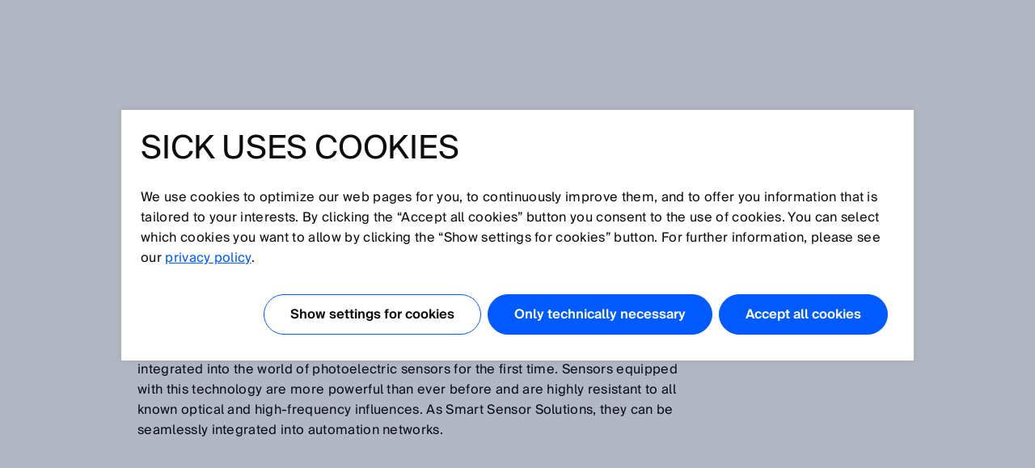

--- FILE ---
content_type: text/html;charset=UTF-8
request_url: https://www.sick.com/fi/en/glossary/siric/g/p492946
body_size: 4971
content:
<!-- Start glossarDetailPage -->
<!DOCTYPE html>
<!--[if lt IE 7 ]>
<html lang="en" class="ie ie6 no-js">
<![endif]-->
<!--[if IE 7 ]>
<html lang="en" class="ie ie7 no-js">
<![endif]-->
<!--[if IE 8 ]>
<html lang="en" class="ie ie8 no-js">
<![endif]-->
<!--[if IE 9 ]>
<html lang="en" class="ie ie9 no-js">
<![endif]-->
<!--[if !IE]>
<!-->
<html lang="en" class="no-ie no-js">
<!--
<![endif]-->
	<head>
		<title>Definition for SIRIC® | SICK </title>

		<meta http-equiv="Content-Type" content="text/html; charset=utf-8"/>
		<meta name="robots" content="index,follow"/>
			<meta http-equiv="X-UA-Compatible" content="IE=edge" />

		<meta name="description" content="SIRIC® is the latest generation of sensor ASIC (ASIC = Application Specific Integrated Circuit) from SICK. With this development,..." />
			<meta name="viewport" content="width=device-width, initial-scale=1.0, user-scalable=no">

        <link rel="icon" href="/favicon.ico" sizes="32x32">
		<link rel="icon" href="/icon.svg" type="image/svg+xml">
		<link rel="apple-touch-icon" href="/apple-touch-icon.png">

		<link rel="dns-prefetch" href="//www.sick.com" />
		<link rel="dns-prefetch" href="//tags.tiqcdn.com" />
		<link rel="dns-prefetch" href="//s2116941023.t.eloqua.com" />
		<link rel="preconnect" href="//www.sick.com" />
		<link rel="preconnect" href="//tags.tiqcdn.com" />
		<link rel="preconnect" href="//s2116941023.t.eloqua.com" />

		<!--[if !IE]> START: prepareWebfonts.tag <![endif]-->

<link rel="preload" as="font" type="font/woff2" href="https://www.sick.com/media/fonts/opensans-v1/Regular/OpenSans-Regular.woff2" crossorigin="anonymous"/>
<link rel="preload" as="font" type="font/woff2" href="https://www.sick.com/media/fonts/sickintl-v1/regular/SICKIntl-Regular.woff2" crossorigin="anonymous"/>
<link rel="preload" as="font" type="font/woff2" href="https://www.sick.com/media/fonts/sickintl-v1/semibold/SICKIntl-Semibold.woff2" crossorigin="anonymous"/>

<!--[if !IE]> END: prepareWebfonts.tag <![endif]-->
<link rel="canonical" href="https://www.sick.com/fi/en/glossary/siric/g/p492946" />
		<!--[if !IE]> START: javaScriptConfig.tag <![endif]-->
<script type="text/javascript">
	// Define Namespace cjs
	var cjs = {
  "currentLanguage": "en",
  "ui": {},
  "utils": {},
  "page": {},
  "i18n": {
    "search.page.compare.error.max": "You reached the maximum amount for this type to compare",
    "checkout.shipment.pleaseSelect": "Select if needed",
    "ui.forms.select.empty": "Please select",
    "text.account.myCatalogs.search.success.results": "This part is contained within the following catalogs:",
    "text.account.myCatalogs.search.success.empty": "Sorry, your part hasn't been found within your catalogs.",
    "text.account.myCatalogs.search.form.error": "Please enter a value",
    "text.account.myQuotes.export.error.processing": "There was a problem processing the export.",
    "text.account.myQuotes.export.error.concurrent": "Previous export still running, please wait and try again.",
    "text.account.myQuotes.export.select": "Please select the quotes to export",
    "ui.search.suggest.campaign.more": "All campaigns",
    "ui.search.suggest.content.more": "All contents",
    "ui.search.suggest.productName.more": "All products",
    "ui.search.suggest.download.more": "All Downloads",
    "ui.search.suggest.productFamily.more": "All product families",
    "ui.global.download.waiting.infotext": "Export is generating...",
    "ui.idp.sessionChanged.title": "Session change detected",
    "ui.idp.sessionChanged.text": "Your SICK ID session appears to have changed. Please click the “reload” button to refresh the page.",
    "ui.idp.sessionChanged.action": "Reload",
    "basket.page.message.update": "Product quantity has been updated.",
    "basket.error.quantity.update.locked": "Unfortunately, you cannot update the item quantity",
    "product.product.quantityOnHand": "{0} <span class=\"date_quantity\">(quantity on hand: {1})<\/span>",
    "product.product.backorderQuantity": "{0} <span class=\"date_quantity\">(backorder quantity: {1})<\/span>",
    "text.price.deliverydate.sales.availability": "Call Inside Sales for availability",
    "text.account.export.error.processing": "There was a problem processing the export.",
    "text.account.myOrders.export.select": "Please select the orders to export",
    "ui.return.request.product.added": "Product added",
    "ui.return.request.product.added.error": "Error adding product to the return request",
    "form.error.message": "The form is not correctly filled.",
    "ui.global.remove": "Remove",
    "ui.return.request.product.remove": "The product was removed.",
    "ui.return.request.product.remove.error": "Error deleting the product.",
    "ui.return.request.reference.po.number": "Reference PO number",
    "ui.return.request.address.added.error": "Error adding address",
    "ui.return.request.original.order": "Referenced order",
    "ui.return.request.lines.updated": "The product line is correctly updated",
    "ui.return.request.reference.PO.number.long.message": "Please your PO number that you have placed towards us for the repair/exchange request. <b>Note:<\/b> PO number has to be valid for all items. If this is not the case, please open a separate RMA.",
    "ui.return.request.reference.number.repair.long.message": "Please indicate the reference order number of the original sales order. <b>Note<\/b>: Reference number has to be valid for all items. If this is not the case, please open a separate RMA.",
    "ui.return.request.substances.inContact": "Which gases/liquids/substances have they been in contact with?",
    "configapp.text.layer.list.emptyTable": "No data available in table",
    "configapp.text.layer.list.emptySearchTable": "No matching records found"
  },
  "config": {
    "video": {
      "params": "rel=0&theme=light&autohide=1&enablejsapi=1&autoplay=1",
      "subtitleLanguage": "&cc_load_policy=3"
    },
    "url": {"locationPath": "/fi/en/"},
    "placeholder": {"product": {"small": "https://www.sick.com/static_2026012708/_ui/desktop/common/images/base/pics/noimage_thumbnail.png"}},
    "isWebAnalyticsEnabled": true
  },
  "idp": {
    "statusIframeUrl": "https://id.sick.com/auth/realms/sickservices/protocol/openid-connect/login-status-iframe.html",
    "clientId": "hybris-client",
    "origin": "",
    "sessionState": "",
    "sessionSyncFeatureEnabled": true
  },
  "ffTrackingData": {},
  "userlikeData": {}
};
	var Imager = function () {};
</script>
<!--[if !IE]> END: javaScriptConfig.tag <![endif]-->
<link rel="stylesheet" href="https://www.sick.com/_ui/webx/prod/latest/embedded/styles.css">

		<!--[if !IE]> START: styleSheets.tag <![endif]-->

<link rel="stylesheet" type="text/css" href="https://www.sick.com/static_2026012708/_ui/desktop/common/css/base/material-icons.css" />

<link rel="stylesheet" type="text/css" href="https://www.sick.com/static_2026012708/_ui/desktop/common/css//min/pt_common-min.css" />
		<link rel="stylesheet" type="text/css" href="https://www.sick.com/static_2026012708/_ui/desktop/common/css//min/pt_glossar-min.css" />
		<link rel="stylesheet" type="text/css" href="https://www.sick.com/static_2026012708/_ui/desktop/common/css//min/lang-min.css" />
	<!--[if IE]>
	<link rel="stylesheet" type="text/css" href="https://www.sick.com/static_2026012708/_ui/desktop/common/css/base/global_fixes_ie.css" />
<![endif]-->

<link rel="stylesheet" type="text/css" media="print" href="https://www.sick.com/static_2026012708/_ui/desktop/common/css//min/media_print-min.css" />
	<!--[if !IE]> END: styleSheets.tag <![endif]-->
<!--[if !IE]> START: javaScript.tag <![endif]-->

<script type="text/javascript" src="https://www.sick.com/static_2026012708/_ui/desktop/common/js//min/combined-min.js"></script>
		<script type="text/javascript" src="https://www.sick.com/static_2026012708/_ui/desktop/common/js//min/sick.page.pt_glossar-min.js"></script>
	<!--[if !IE]> END: javaScript.tag <![endif]-->
<script type="text/javascript">
			document.write('<style>');
			document.write('/* hide the elements with class disabled_js if JS is enabled */');
			document.write('.disabled_js {display: none !important;}');
			document.write('/* show the elements with class enabled_js if JS is enabled */');
			document.write('.enabled_js {display: block !important;}');
			document.write('</style>');
		</script>
		<noscript>
			<style>
				/* show the elements with class disabled_js if JS is disabled */
				.disabled_js {
					display: block !important;
				}
				/* hide the elements with class enabled_js if JS is disabled */
				.enabled_js {
					display: none !important;
				}
			</style>
		</noscript>

		<script src="https://www.sick.com/_ui/webx/prod/latest/embedded/webcomponents-loader.js" defer></script>
		<script src="https://www.sick.com/_ui/webx/prod/latest/embedded/custom-elements-es5-adapter.js" defer></script>
		<script type="module" src="https://www.sick.com/_ui/webx/prod/latest/embedded/polyfills.js"></script>
		<script type="module" src="https://www.sick.com/_ui/webx/prod/latest/embedded/main.js" onload="cjs.ui.loadHandler()"></script>
		<script type="application/ld+json">
			{
				"@context": "https://schema.org",
				"@type": "WebSite",
				"name": "SICK",
				"alternateName": "SICK Sensor Intelligence",
				"url": "https://www.sick.com/"
			}
		</script>

		<!--[if !IE]> START: utag_data.tag <![endif]-->




	

	<script type="text/javascript">
		var utag_data = {
		
			

			tm_country :

			
				
					"fi"
				
				
			
			,
		
			

			tm_userStatus :

			
				
					"external"
				
				
			
			,
		
			

			tm_loginStatus :

			
				
					"anonym"
				
				
			
			,
		
			

			tm_sub_sub_siteSection :

			
				
					""
				
				
			
			,
		
			

			chat_name :

			
				
					"Anonymous ."
				
				
			
			,
		
			

			tm_language :

			
				
					"en"
				
				
			
			,
		
			

			tm_siteSection :

			
				
					""
				
				
			
			,
		
			

			chatEnabled :

			
				
					"false"
				
				
			
			,
		
			

			tm_sub_siteSection :

			
				
					""
				
				
			
			,
		
			

			tm_pageName :

			
				
					"fi_en_glossarDetailPage"
				
				
			
			,
		
			

			tm_pageIdentifier :

			
				
					"glossarDetailPage"
				
				
			
			,
		
			

			tm_accountName :

			
				
					""
				
				
			
			,
		
			

			tm_accountNumber :

			
				
					""
				
				
			
			,
		
			

			chat_email :

			
				
					""
				
				
			
			
		
		};
	</script>


<!--[if !IE]> END: utag_data.tag <![endif]--><!--[if !IE]> START: utag.tag <![endif]-->



	
	<script type="text/javascript">
		(function(a,b,c,d){
			a='//tags.tiqcdn.com/utag/sick/webellence/prod/utag.js';
			b=document;c='script';d=b.createElement(c);d.src=a;d.type='text/java'+c;d.async=true;
			a=b.getElementsByTagName(c)[0];a.parentNode.insertBefore(d,a);d.onload=function() {
				var retries = 0

				const intervalId = setInterval(() => {
					const uTagInstance$ = window['sick.uTagInstance$'];

					if (uTagInstance$) {
						// emit a event when uTag is loaded
						uTagInstance$.next(window.utag);
						console.info('embedded tracking initialized');
						clearInterval(intervalId);
					}

					if (retries > 9) {
						console.warn('uTagInstance$ subject not found, tracking for embedded components will not work.');
						clearInterval(intervalId);
					}

					retries++
				}, 500);
			};
		})();
	</script>

	
		
			<script type="text/javascript" src="https://www.sick.com/static_2026012708/_ui/desktop/common/js//min/sick.web_analytics-min.js"></script>
		
		
	

<!--[if !IE]> END: utag.tag <![endif]-->
</head>

	<body id="page_top" class="pt_glossar lang_en   page-glossarDetailPage pageType-ContentPage template-pages-layout-contentLayout2Page pageLabel-glossarDetailPage smartedit-page-uid-glossarDetailPage smartedit-page-uuid-eyJpdGVtSWQiOiJnbG9zc2FyRGV0YWlsUGFnZSIsImNhdGFsb2dJZCI6InNpY2stbWFzdGVyLWNvbnRlbnQtY2F0YWxvZyIsImNhdGFsb2dWZXJzaW9uIjoiT25saW5lIn0= smartedit-catalog-version-uuid-sick-master-content-catalog/Online " onload="cjs.ui.linkAppender()" data-acc-theme="revision">

		<!--[if !IE]> START: page.tag <![endif]-->

		<div class="webx_embedded" style="opacity:0">
			<wc-toast-overlay></wc-toast-overlay>
			<wc-header></wc-header>
		</div>

		<div class="main_content">
			<div class="grid">
				<div class="slice_12">
				<div class="slice slice_9">
					<!--[if !IE]> START: breadcrumb.tag <![endif]-->

<ul class="breadcrumb horizontal hide-on-mobile">
	<li>
		<a class="sprite" href="/fi/en/">Home</a>
	</li>

	<li>
			<a class="sprite" href="/fi/en/glossary">Glossary</a>
					</li>
	<li>
			<div class="current_page">SIRIC®</div>
				</li>
	</ul>

<div class="breadcrumb-mobile-wrapper hide-on-desktop">
	<div class="breadcrumb-mobile-wrapper__gradient"></div>

	<ul class="breadcrumb horizontal small">
		<li  class="breadcrumb__item">
			<a class="sprite" href="/fi/en/">Home</a>
		</li>

		<li class="breadcrumb__item">
					<a class="sprite" href="/fi/en/glossary">Glossary</a>
							</li>
			<li class="breadcrumb__item">
					<div class="current_page">SIRIC®</div>
						</li>
			</ul>
</div>

<!--[if !IE]> END: breadcrumb.tag <![endif]-->
<p class="typo_h1">Glossary</p>
					<!--[if !IE]> START: lettersBeam.tag <![endif]-->




<div class="glossar_letters_beam">
    <ul>
        
            
            <li class="letter">
                
                    
                    
                        <a href="/fi/en/glossary/glossary/[0-9]" >[0-9] </a>
                    
                    
                
            </li>
        
            
            <li class="letter">
                
                    
                    
                        <a href="/fi/en/glossary/glossary/a" >a </a>
                    
                    
                
            </li>
        
            
            <li class="letter">
                
                    
                    
                        <a href="/fi/en/glossary/glossary/b" >b </a>
                    
                    
                
            </li>
        
            
            <li class="letter">
                
                    
                    
                        <a href="/fi/en/glossary/glossary/c" >c </a>
                    
                    
                
            </li>
        
            
            <li class="letter">
                
                    
                    
                        <a href="/fi/en/glossary/glossary/d" >d </a>
                    
                    
                
            </li>
        
            
            <li class="letter">
                
                    
                    
                        <a href="/fi/en/glossary/glossary/e" >e </a>
                    
                    
                
            </li>
        
            
            <li class="letter">
                
                    
                    
                        <a href="/fi/en/glossary/glossary/f" >f </a>
                    
                    
                
            </li>
        
            
            <li class="letter">
                
                    
                    
                        <a href="/fi/en/glossary/glossary/g" >g </a>
                    
                    
                
            </li>
        
            
            <li class="letter">
                
                    
                    
                        <a href="/fi/en/glossary/glossary/h" >h </a>
                    
                    
                
            </li>
        
            
            <li class="letter">
                
                    
                    
                        <a href="/fi/en/glossary/glossary/i" >i </a>
                    
                    
                
            </li>
        
            
            <li class="letter">
                
                    
                    
                    
                        j
                    
                
            </li>
        
            
            <li class="letter">
                
                    
                    
                    
                        k
                    
                
            </li>
        
            
            <li class="letter">
                
                    
                    
                        <a href="/fi/en/glossary/glossary/l" >l </a>
                    
                    
                
            </li>
        
            
            <li class="letter">
                
                    
                    
                        <a href="/fi/en/glossary/glossary/m" >m </a>
                    
                    
                
            </li>
        
            
            <li class="letter">
                
                    
                    
                        <a href="/fi/en/glossary/glossary/n" >n </a>
                    
                    
                
            </li>
        
            
            <li class="letter">
                
                    
                    
                        <a href="/fi/en/glossary/glossary/o" >o </a>
                    
                    
                
            </li>
        
            
            <li class="letter">
                
                    
                    
                        <a href="/fi/en/glossary/glossary/p" >p </a>
                    
                    
                
            </li>
        
            
            <li class="letter">
                
                    
                    
                        <a href="/fi/en/glossary/glossary/q" >q </a>
                    
                    
                
            </li>
        
            
            <li class="letter">
                
                    
                    
                        <a href="/fi/en/glossary/glossary/r" >r </a>
                    
                    
                
            </li>
        
            
            <li class="letter">
                
                    
                    
                        <a href="/fi/en/glossary/glossary/s" >s </a>
                    
                    
                
            </li>
        
            
            <li class="letter">
                
                    
                    
                        <a href="/fi/en/glossary/glossary/t" >t </a>
                    
                    
                
            </li>
        
            
            <li class="letter">
                
                    
                    
                        <a href="/fi/en/glossary/glossary/u" >u </a>
                    
                    
                
            </li>
        
            
            <li class="letter">
                
                    
                    
                        <a href="/fi/en/glossary/glossary/v" >v </a>
                    
                    
                
            </li>
        
            
            <li class="letter">
                
                    
                    
                        <a href="/fi/en/glossary/glossary/w" >w </a>
                    
                    
                
            </li>
        
            
            <li class="letter">
                
                    
                    
                    
                        x
                    
                
            </li>
        
            
            <li class="letter">
                
                    
                    
                    
                        y
                    
                
            </li>
        
            
            <li class="letter">
                
                    
                    
                        <a href="/fi/en/glossary/glossary/z" >z </a>
                    
                    
                
            </li>
        
    </ul>
</div>

<div class="clear"></div>
<!--[if !IE]> END: lettersBeam.tag <![endif]--><hr class="glossar_hr"/>
					<!--[if !IE]> START: glossarDetails.tag <![endif]-->
<div class="glossar_section">
	<h1 class="typo_h2">SIRIC®</h1>
	<!--[if !IE]>START: pageSlotWithCache.tag<![endif]-->

<!-- make sure that attribute is set to default value false -->
	<!-- output -->
<!--[if !IE]>END: pageSlotWithCache.tag<![endif]-->
<p><p>SIRIC® is the latest generation of sensor ASIC (ASIC = Application Specific Integrated Circuit) from SICK. With this development, digital signal processing methods have been integrated into the world of photoelectric sensors for the first time. Sensors equipped with this technology are more powerful than ever before and are highly resistant to all known optical and high-frequency influences. As Smart Sensor Solutions, they can be seamlessly integrated into automation networks.</p></p>
</div>

<div class="glossar_section floatbox">
	<div class="glossar_media">
		<div class="glossar_media_item glossar_media_item_image_container">
						<a class="js_dialog zoom_magnifier"
						   href="https://www.sick.com/media/ZOOM/8/98/798/IM0039798.jpg"
						   data-type="image">
							<img class="glossar_media_item_image" src="https://www.sick.com/media/320/8/98/798/IM0039798.jpg"
								 title=""/>
						</a>
					</div>
				</div>
</div>

<div class="clear"></div>
<!--[if !IE]> END: glossarDetails.tag <![endif]--><div class="slice slice_9_half">
						<!--[if !IE]>START: pageSlotWithCache.tag<![endif]-->

<!-- make sure that attribute is set to default value false -->
	<!-- output -->
<!--[if !IE]>END: pageSlotWithCache.tag<![endif]-->
</div>
					<div class="slice slice_9_half">
						<!--[if !IE]>START: pageSlotWithCache.tag<![endif]-->

<!-- make sure that attribute is set to default value false -->
	<!-- output -->
<!--[if !IE]>END: pageSlotWithCache.tag<![endif]-->
<!--[if !IE]>START: pageSlotWithCache.tag<![endif]-->

<!-- make sure that attribute is set to default value false -->
	<!-- output -->
<!--[if !IE]>END: pageSlotWithCache.tag<![endif]-->
</div>
				</div>
		
		
				<div class="slice slice_3 marginal">
					<!--[if !IE]>START: pageSlotWithCache.tag<![endif]-->

<!-- make sure that attribute is set to default value false -->
	<!-- output -->
<!--[if !IE]>END: pageSlotWithCache.tag<![endif]-->
</div>
			</div>
		<div class="clear" style="height:12px"></div>

			</div>
		</div>

		<div class="webx_embedded" style="margin-top:30px;opacity:0">
			<wc-footer></wc-footer>
		</div>

		<div class="js_ajax_loading hidden ajax_loading">
			<div class="strong">
				Please wait a moment...</div>
			<div class="offset_top_small">
				Your request is being processed and may take a few seconds.</div>
		</div>

		<div class="js_ajax_loading_short hidden ajax_loading_short">
			<div class="strong">
				Loading ...</div>
		</div>

		<!--[if !IE]> END: page.tag <![endif]-->
	<!--[if !IE]> START: debugFooter.tag <![endif]-->

<!--[if !IE]> END: debugFooter.tag <![endif]-->
</body>
</html>
<!-- End glossarDetailPage -->